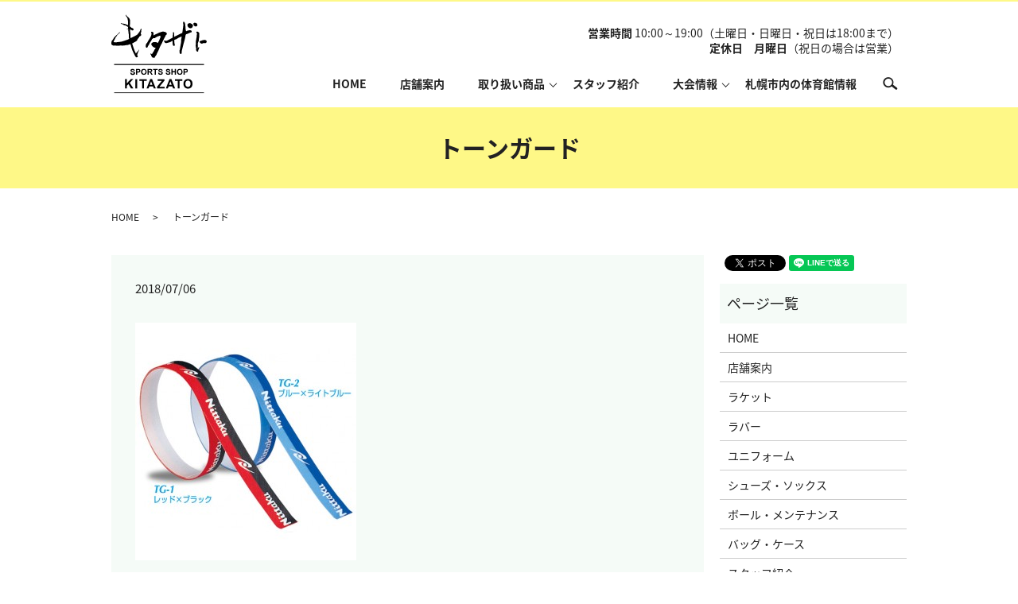

--- FILE ---
content_type: text/html; charset=UTF-8
request_url: https://www.spokita.jp/ball/attachment/%E3%83%88%E3%83%BC%E3%83%B3%E3%82%AC%E3%83%BC%E3%83%89
body_size: 5056
content:
  <!DOCTYPE HTML>
<html lang="ja">
<head prefix="og: http://ogp.me/ns# fb: http://ogp.me/ns/fb# article: http://ogp.me/ns/article#">
  <meta charset="utf-8">
  <meta http-equiv="X-UA-Compatible" content="IE=edge,chrome=1">
  <meta name="viewport" content="width=device-width, initial-scale=1">
  <title>&raquo; トーンガード</title>
  <link rel='dns-prefetch' href='//s.w.org' />
<link rel='stylesheet' id='wp-block-library-css'  href='https://www.spokita.jp/wp-includes/css/dist/block-library/style.min.css?ver=5.0.22' type='text/css' media='all' />
<link rel='stylesheet' id='biz-cal-style-css'  href='https://www.spokita.jp/wp-content/plugins/biz-calendar/biz-cal.css?ver=2.2.0' type='text/css' media='all' />
<link rel='stylesheet' id='contact-form-7-css'  href='https://www.spokita.jp/wp-content/plugins/contact-form-7/includes/css/styles.css?ver=5.0.1' type='text/css' media='all' />
<script type='text/javascript' src='https://www.spokita.jp/wp-content/themes/spokita1.jp/assets/js/vendor/jquery.min.js?ver=5.0.22'></script>
<script type='text/javascript'>
/* <![CDATA[ */
var bizcalOptions = {"holiday_title":"\u5b9a\u4f11\u65e5","mon":"on","temp_holidays":"2018-10-30\r\n2018-12-29\r\n2018-12-30\r\n2018-12-31\r\n2019-01-01\r\n2019-01-02\r\n2019-10-30\r\n2019-12-29\r\n2019-12-30\r\n2019-12-31\r\n2020-01-01\r\n2020-01-02\r\n2020-05-04\r\n2020-08-10\r\n2020-09-17\r\n2020-11-23\r\n2020-12-29\r\n2020-12-30\r\n2020-12-31\r\n2021-01-01\r\n2021-01-02\r\n2021-01-11\r\n2020-04-21\r\n2020-04-22\r\n2020-04-23\r\n2020-04-24\r\n2020-04-25\r\n2020-04-26\r\n2020-04-27\r\n2020-04-28\r\n2020-04-29\r\n2020-04-30\r\n2020-05-01\r\n2020-05-02\r\n2020-05-03\r\n2020-05-04\r\n2020-05-05\r\n2020-05-06\r\n2020-05-08\r\n2020-05-09\r\n2020-05-10\r\n2020-05-11\r\n2020-05-12\r\n2020-05-13\r\n2020-05-14\r\n2020-05-15\r\n2021-04-05\r\n2021-04-12\r\n2021-04-19\r\n2021-04-26\r\n2021-05-10\r\n2021-05-17\r\n2021-05-24\r\n2021-05-31\r\n2021-06-07\r\n2021-06-14\r\n2021-06-21\r\n2021-06-28\r\n2021-07-05\r\n2021-07-12\r\n2021-07-19\r\n2021-07-26\r\n2021-08-02\r\n2021-08-16\r\n2021-08-23\r\n2021-08-30\r\n2021-09-06\r\n2021-09-13\r\n2021-09-15\r\n2021-09-27\r\n2021-10-04\r\n2021-10-11\r\n2021-10-18\r\n2021-10-25\r\n2021-11-01\r\n2021-11-08\r\n2021-11-15\r\n2021-11-22\r\n2021-11-29\r\n2021-12-06\r\n2021-12-13\r\n2021-12-20\r\n2021-12-27\r\n2021-12-29\r\n2021-12-30\r\n2021-12-31\r\n2022-01-01\r\n2022-01-02\r\n2022-01-17\r\n2022-01-24\r\n2022-01-31\r\n2022-02-07\r\n2022-02-14\r\n2022-02-21\r\n2022-02-28\r\n2022-03-07\r\n2022-03-14\r\n2022-03-28\r\n2022-09-15\r\n2022-12-29\r\n2022-12-30\r\n2022-12-31\r\n2023-01-01\r\n2023-01-02\r\n2023-09-20\r\n2023-12-29\r\n2023-12-30\r\n2023-12-31\r\n2024-01-02\r\n2024-09-19\r\n2024-12-29\r\n2024-12-30\r\n2024-12-31\r\n2025-01-01\r\n2025-01-02\r\n2025-09-03\r\n2025-12-30\r\n2025-12-31\r\n2026-01-01\r\n2026-01-02","temp_weekdays":"2018-04-30\r\n2018-07-16\r\n2018-09-17\r\n2018-09-24\r\n2018-10-08\r\n2018-12-24\r\n2019-01-14\r\n2019-02-11\r\n2019-10-14\r\n2019-10-22\r\n2019-12-23\r\n2020-01-13\r\n2020-02-24\r\n2019-04-29\r\n2019-05-06\r\n2019-07-15\r\n2019-08-12\r\n2019-09-16\r\n2019-09-23\r\n2020-08-10\r\n2020-11-23\r\n2021-01-11\r\n2022-01-03\r\n2022-07-18\r\n2022-10-10\r\n2023-01-09\r\n2023-07-17\r\n2023-09-18\r\n2023-10-09\r\n2024-01-08\r\n2024-02-12\r\n2024-07-15\r\n2024-08-12\r\n2024-09-16\r\n2024-10-14\r\n2024-11-04\r\n2025-01-13\r\n2025-02-24\r\n2025-05-05\r\n2025-05-05\r\n2025-07-21\r\n2025-08-11\r\n2025-09-15\r\n2025-10-13\r\n2025-11-03\r\n2025-11-24\r\n2026-01-12\r\n2026-02-23","eventday_title":"\u30109\/4\uff5e7\u30112026 \u30b9\u30dd\u30ad\u30bf\u30bb\u30fc\u30eb<br>\u30101\/3\uff5e4\u3011\u521d\u58f2\u308a","eventday_url":"","eventdays":"2018-10-31\r\n2018-11-01\r\n2018-11-02\r\n2018-11-03\r\n2018-11-04\r\n2019-01-03\r\n2019-01-04\r\n2019-10-31\r\n2019-11-01\r\n2019-11-02\r\n2019-11-03\r\n2019-11-04\r\n2020-01-03\r\n2020-01-04\r\n2020-01-05\r\n2019-01-05\r\n2019-01-06\r\n2020-09-15\r\n2020-09-16\r\n2020-09-17\r\n2020-09-18\r\n2020-09-19\r\n2020-09-20\r\n2020-09-21\r\n2020-09-22\r\n2020-09-23\r\n2020-09-24\r\n2020-09-25\r\n2020-09-26\r\n2020-09-27\r\n2020-09-29\r\n2020-09-30\r\n2021-01-03\r\n2021-01-04\r\n2021-01-05\r\n2021-01-06\r\n2021-09-16\r\n2021-09-17\r\n2021-09-18\r\n2021-09-19\r\n2021-09-20\r\n2021-09-21\r\n2021-09-22\r\n2021-09-23\r\n2021-09-24\r\n2021-09-25\r\n2021-09-26\r\n2022-01-03\r\n2022-01-04\r\n2022-01-05\r\n2022-01-06\r\n2022-01-07\r\n2022-01-08\r\n2022-01-09\r\n2022-01-10\r\n2022-09-16\r\n2022-09-17\r\n2022-09-18\r\n2022-09-19\r\n2022-09-20\r\n2022-09-21\r\n2022-09-22\r\n2022-09-23\r\n2022-09-24\r\n2022-09-25\r\n2023-01-03\r\n2023-01-04\r\n2023-01-05\r\n2023-09-21\r\n2023-09-22\r\n2023-09-23\r\n2023-09-24\r\n2024-01-03\r\n2024-01-04\r\n2024-01-05\r\n2024-09-20\r\n2024-09-21\r\n2024-09-22\r\n2024-09-23\r\n2025-01-03\r\n2025-01-04\r\n2025-01-05\r\n2025-09-04\r\n2025-09-05\r\n2025-09-06\r\n2025-09-07\r\n2026-01-03\r\n2026-01-04","month_limit":"\u5236\u9650\u306a\u3057","nextmonthlimit":"12","prevmonthlimit":"12","plugindir":"https:\/\/www.spokita.jp\/wp-content\/plugins\/biz-calendar\/","national_holiday":""};
/* ]]> */
</script>
<script type='text/javascript' src='https://www.spokita.jp/wp-content/plugins/biz-calendar/calendar.js?ver=2.2.0'></script>
<link rel='shortlink' href='https://www.spokita.jp/?p=1426' />
  <link href="https://fonts.googleapis.com/earlyaccess/notosansjapanese.css" rel="stylesheet" />
  <link href="https://www.spokita.jp/wp-content/themes/spokita1.jp/assets/css/main.css?1768719562" rel="stylesheet" >
  <script src="https://www.spokita.jp/wp-content/themes/spokita1.jp/assets/js/vendor/respond.min.js"></script>
  <script type="application/ld+json">
  {
    "@context": "http://schema.org",
    "@type": "BreadcrumbList",
    "itemListElement":
    [
      {
        "@type": "ListItem",
        "position": 1,
        "item":
        {
          "@id": "https://www.spokita.jp/",
          "name": "スポーツショップキタザト"
        }
      },
      {
        "@type": "ListItem",
        "position": 2,
        "item":
        {
          "@id": "https://www.spokita.jp/ball/attachment/%E3%83%88%E3%83%BC%E3%83%B3%E3%82%AC%E3%83%BC%E3%83%89/",
          "name": "トーンガード"
        }
      }
    ]
  }
  </script>


  <script type="application/ld+json">
  {
    "@context": "http://schema.org/",
    "@type": "Store",
    "name": "スポーツショップキタザト",
    "address": "〒060-0051　北海道札幌市中央区南1条東7丁目15-16",
    "telephone": "​​011-210-1123",
    "faxNumber": "011-210-1124",
    "url": "https://www.spokita.jp",
    "email": "info@spokita.jp",
    "image": "https://www.spokita.jp/wp-content/uploads/logo_ogp.jpg",
    "logo": "https://www.spokita.jp/wp-content/uploads/logo_org.png"
  }
  </script>
</head>
<body class="scrollTop">

  <div id="fb-root"></div>
  <script>(function(d, s, id) {
    var js, fjs = d.getElementsByTagName(s)[0];
    if (d.getElementById(id)) return;
    js = d.createElement(s); js.id = id;
    js.src = 'https://connect.facebook.net/ja_JP/sdk.js#xfbml=1&version=v2.12';
    fjs.parentNode.insertBefore(js, fjs);
  }(document, 'script', 'facebook-jssdk'));</script>

  <header>
    <div class="primary_header">
      <div class="container">
        <div class="hdr_info_wrap">
          <div class="hdr_info text-right"><p>
            <strong>営業時間</strong> 10:00～19:00（土曜日・日曜日・祝日は18:00まで）<br>
        <strong>定休日　月曜日</strong>（祝日の場合は営業）
          </p></div>
        </div>
                <div class="title">
                      <a href="https://www.spokita.jp/">
              <object type="image/svg+xml" data="/wp-content/uploads/logo.svg" alt="スポーツショップキタザト"></object>
            </a>
                  </div>
        <nav class="global_nav"><ul><li><a href="https://www.spokita.jp/">HOME</a></li>
<li><a href="https://www.spokita.jp/shop">店舗案内</a></li>
<li class="has_under"><a href="#">取り扱い商品</a>
<ul class="sub-menu">
	<li><a href="https://www.spokita.jp/racket">ラケット</a></li>
	<li><a href="https://www.spokita.jp/rubber">ラバー</a></li>
	<li><a href="https://www.spokita.jp/uniform">ユニフォーム</a></li>
	<li><a href="https://www.spokita.jp/shoes">シューズ・ソックス</a></li>
	<li><a href="https://www.spokita.jp/ball">ボール・メンテナンス</a></li>
	<li><a href="https://www.spokita.jp/bag">バッグ・ケース</a></li>
</ul>
</li>
<li><a href="https://www.spokita.jp/staff">スタッフ紹介</a></li>
<li class="has_under"><a href="#">大会情報</a>
<ul class="sub-menu">
	<li><a href="https://www.spokita.jp/tournament">札幌市近郊</a></li>
	<li><a href="https://www.spokita.jp/tournament2">全道大会</a></li>
	<li><a href="https://www.spokita.jp/tournament3">全国大会</a></li>
</ul>
</li>
<li><a href="https://www.spokita.jp/link">札幌市内の体育館情報</a></li>

              <li class="gnav_search">
                <a href="#">search</a>
  <div class="epress_search">
    <form method="get" action="https://www.spokita.jp/">
      <input type="text" placeholder="" class="text" name="s" autocomplete="off" value="">
      <input type="submit" value="Search" class="submit">
    </form>
  </div>
  </li>
            </ul>
            <div class="menu_icon">
              <a href="#menu"><span>メニュー開閉</span></a>
            </div></nav>      </div>
    </div>
  </header>

  <main>
              <h1 class="wow" style="">
      トーンガード            </h1>

    
    <div class="bread_wrap">
      <div class="container gutters">
        <div class="row bread">
              <ul class="col span_12">
              <li><a href="https://www.spokita.jp">HOME</a></li>
                      <li>トーンガード</li>
                  </ul>
          </div>
      </div>
    </div>
    <section>
      <div class="container gutters">
        <div class="row">
                    <div class="col span_9 column_main">
                  <article class="row article_detail">
      <div class="article_date">
        <p>2018/07/06</p>
      </div>
      <div class="row">
        <div class="col span_12">
          <p class="attachment"><a href='/wp-content/uploads/トーンガード.jpg'><img width="278" height="299" src="/wp-content/uploads/トーンガード.jpg" class="attachment-medium size-medium" alt="" /></a></p>
        </div>
      </div>

          </article>

    <div class='epress_pager'>
      <div class="epress_pager_prev">
        <a href="https://www.spokita.jp/ball" rel="prev">ボール・メンテナンス</a>      </div>
      <div class="epress_pager_next">
              </div>
    </div>
                </div>
          <div class="col span_3 column_sub">
            <div>
<style>
.share_button {
  letter-spacing: -.40em;
  padding-top: 30px;
  margin-bottom: 7%;
}
.share_button > * {
  letter-spacing: normal;
  vertical-align: bottom;
  margin:0 2px;
}
.column_sub .share_button {
  margin-top: 0;
  padding-top: 0;
}
</style>
  <div class="container share_button">
    <!-- Facebook -->
    <div class="fb-share-button" data-href="https://www.spokita.jp/ball/attachment/%E3%83%88%E3%83%BC%E3%83%B3%E3%82%AC%E3%83%BC%E3%83%89" data-layout="button" data-size="small" data-mobile-iframe="false"><a class="fb-xfbml-parse-ignore" target="_blank" href="https://www.facebook.com/sharer/sharer.php?u=http%3A%2F%2Fwww.%2F&amp;src=sdkpreparse">シェア</a></div>
    <!-- Twitter -->
    <a href="https://twitter.com/share" class="twitter-share-button" data-lang="ja">ツイート</a>
    <script>!function(d,s,id){var js,fjs=d.getElementsByTagName(s)[0],p=/^http:/.test(d.location)?'http':'https';if(!d.getElementById(id)){js=d.createElement(s);js.id=id;js.src=p+'://platform.twitter.com/widgets.js';fjs.parentNode.insertBefore(js,fjs);}}(document,'script','twitter-wjs');</script>
    <!-- LINE -->
    <div class="line-it-button" data-lang="ja" data-type="share-a" data-url="https://www.spokita.jp/ball/attachment/%E3%83%88%E3%83%BC%E3%83%B3%E3%82%AC%E3%83%BC%E3%83%89" style="display: none;"></div>
    <script src="https://d.line-scdn.net/r/web/social-plugin/js/thirdparty/loader.min.js" async="async" defer="defer"></script>
  </div>
</div>
<div class="sidebar">
  <div class="widget_wrap"><p class="widget_header">ページ一覧</p>		<ul>
			<li class="page_item page-item-9"><a href="https://www.spokita.jp/">HOME</a></li>
<li class="page_item page-item-60"><a href="https://www.spokita.jp/shop">店舗案内</a></li>
<li class="page_item page-item-49"><a href="https://www.spokita.jp/racket">ラケット</a></li>
<li class="page_item page-item-56"><a href="https://www.spokita.jp/rubber">ラバー</a></li>
<li class="page_item page-item-70"><a href="https://www.spokita.jp/uniform">ユニフォーム</a></li>
<li class="page_item page-item-45"><a href="https://www.spokita.jp/shoes">シューズ・ソックス</a></li>
<li class="page_item page-item-58 current_page_ancestor current_page_parent"><a href="https://www.spokita.jp/ball">ボール・メンテナンス</a></li>
<li class="page_item page-item-47"><a href="https://www.spokita.jp/bag">バッグ・ケース</a></li>
<li class="page_item page-item-62"><a href="https://www.spokita.jp/staff">スタッフ紹介</a></li>
<li class="page_item page-item-64"><a href="https://www.spokita.jp/tournament">【札幌市近郊】卓球大会情報</a></li>
<li class="page_item page-item-150"><a href="https://www.spokita.jp/tournament2">【全道大会】卓球大会情報</a></li>
<li class="page_item page-item-66"><a href="https://www.spokita.jp/tournament3">【全国大会】卓球大会情報</a></li>
<li class="page_item page-item-52"><a href="https://www.spokita.jp/link">札幌市内の体育館情報</a></li>
<li class="page_item page-item-7"><a href="https://www.spokita.jp/contact">お問い合わせ</a></li>
<li class="page_item page-item-10"><a href="https://www.spokita.jp/policy">プライバシーポリシー</a></li>
<li class="page_item page-item-11"><a href="https://www.spokita.jp/sitemap">サイトマップ</a></li>
		</ul>
		</div><div class="widget_wrap"><p class="widget_header">カテゴリー</p>		<ul>
	<li class="cat-item cat-item-2"><a href="https://www.spokita.jp/category/news" >お知らせ</a>
</li>
		</ul>
</div>		<div class="widget_wrap">		<p class="widget_header">最近の投稿</p>		<ul>
											<li>
					<a href="https://www.spokita.jp/news/2543">大会予定変更のお知らせ</a>
									</li>
											<li>
					<a href="https://www.spokita.jp/news/2537">２０２３（令和５年度）大会予定表・スポキタ営業カレンダー</a>
									</li>
											<li>
					<a href="https://www.spokita.jp/news/2527">令和４年 営業終了の御礼</a>
									</li>
											<li>
					<a href="https://www.spokita.jp/news/2523">第１回きたひろオープン卓球大会（団体戦）の開催について</a>
									</li>
											<li>
					<a href="https://www.spokita.jp/news/2520">臨時休業のお知らせ</a>
									</li>
					</ul>
		</div><div class="widget_wrap"><p class="widget_header">カレンダー</p><div id='biz_calendar'></div></div>1</div>
          </div>
                  </div>
      </div>
    </section>

  </main>
<footer>    <div class="footer_nav_wrap">
      <div class="container">
        <div class="row">
        <nav class="col span_12 pc-only"><ul><li><a href="https://www.spokita.jp/">HOME</a></li>
<li><a href="https://www.spokita.jp/shop">店舗案内</a></li>
<li><a href="https://www.spokita.jp/racket">ラケット</a></li>
<li><a href="https://www.spokita.jp/rubber">ラバー</a></li>
<li><a href="https://www.spokita.jp/uniform">ユニフォーム</a></li>
<li><a href="https://www.spokita.jp/shoes">シューズ・ソックス</a></li>
<li><a href="https://www.spokita.jp/ball">ボール・メンテナンス</a></li>
<li><a href="https://www.spokita.jp/bag">バッグ・ケース</a></li>
<li><a href="https://www.spokita.jp/staff">スタッフ紹介</a></li>
<li><a href="https://www.spokita.jp/tournament">道内</a></li>
<li><a href="https://www.spokita.jp/tournament3">道外</a></li>
<li><a href="https://www.spokita.jp/link">札幌市内の体育館情報</a></li>
</ul></nav>        </div>
      </div>
    </div>
    <div class="footer_copyright_wrap">
      <div class="container">
        <div class="row">
          <div class="col span_12">
            <p>Copyright &copy; スポーツショップキタザト All Rights Reserved.<br>
              【掲載の記事・写真・イラストなどの無断複写・転載を禁じます】</p>
          </div>
        </div>
      </div>
    </div>
    <p class="pagetop"><a href="#top"></a></p>
  </footer>

  <script src="https://www.spokita.jp/wp-content/themes/spokita1.jp/assets/js/vendor/bundle.js"></script>
  <script src="https://www.spokita.jp/wp-content/themes/spokita1.jp/assets/js/main.js?"></script>

  <script type='text/javascript'>
/* <![CDATA[ */
var wpcf7 = {"apiSettings":{"root":"https:\/\/www.spokita.jp\/wp-json\/contact-form-7\/v1","namespace":"contact-form-7\/v1"},"recaptcha":{"messages":{"empty":"\u3042\u306a\u305f\u304c\u30ed\u30dc\u30c3\u30c8\u3067\u306f\u306a\u3044\u3053\u3068\u3092\u8a3c\u660e\u3057\u3066\u304f\u3060\u3055\u3044\u3002"}},"cached":"1"};
/* ]]> */
</script>
<script type='text/javascript' src='https://www.spokita.jp/wp-content/plugins/contact-form-7/includes/js/scripts.js?ver=5.0.1'></script>
</body>
</html>


--- FILE ---
content_type: image/svg+xml
request_url: https://www.spokita.jp/wp-content/uploads/logo.svg
body_size: 12567
content:
<?xml version="1.0" encoding="utf-8"?>
<!-- Generator: Adobe Illustrator 18.1.1, SVG Export Plug-In . SVG Version: 6.00 Build 0)  -->
<svg version="1.1" id="レイヤー_1" xmlns="http://www.w3.org/2000/svg" xmlns:xlink="http://www.w3.org/1999/xlink" x="0px"
	 y="0px" viewBox="0 0 118.2 97.3" enable-background="new 0 0 118.2 97.3" xml:space="preserve">
<text transform="matrix(1 0 0 1 313.446 416.895)" font-family="'KozGoPr6N-Regular-90ms-RKSJ-H'" font-size="12">Sports</text>
<g>
	<path fill-rule="evenodd" clip-rule="evenodd" d="M37.1,17c0.1,0.5,0.4,0.9,0.3,1.4c-0.1,0.3-0.5,1.2-0.5,1.6c0,0.2,0.3,1,0.3,1
		c-0.1,0.5-0.7,0.9-0.8,1.5c-0.2,1,1.1,1.9,0.5,2.8c-0.2,0.7-1.7,1.7-2.4,1.8c0,0.3,0,0.5,0,0.8c-0.4,0.3-1.9,2.1-2.1,2.5
		c-0.2,0.5-0.2,0.9-0.5,1.3c-0.1,0.2-1.8,1.5-2,1.7c-0.6,0.4-1.3,0.5-1.9,0.9c-0.3,0.2-0.6,0.5-0.9,0.7c-0.5,0.2-1.1,0.3-1.4,0.7
		c0.6,0.8,0.8,2.4,1.2,3.5c1.1,2.9,2,6.1,3.5,8.6c0,0,0.1,0,0.1,0c0,0,0-0.1,0-0.1c1.1-0.9,2-2.4,3-3.4c0.3-0.4,0.4-0.9,1-1
		c0,0.1,0,0.1,0,0.2c0.1,0.1,0.1,0.2,0.1,0.4c-0.2,0.1-0.5,0.3-0.7,0.4c-0.2,0.3-0.1,0.8-0.3,1.2c-0.1,0.1-0.3,0.3-0.4,0.4
		c0,0.2,0,0.5,0,0.7c0,0-0.5,0.4-0.5,0.4c0,0.2,0,0.5,0,0.7c-0.1,0.4-0.4,0.5-0.4,1c0.1,0.5-0.4,0.9-0.2,1.3
		c0.6,0.8,1.3,2.6-0.5,2.7c-1.6,0.5-2.5-2.2-3-3.3c-1-1.9-2.1-4-2.9-6.2c-0.9-2.3-1.2-4.7-2.1-6.9c-1.1,0.2-2,0.8-3.1,1.1
		c-0.6,0.2-1.3,0-1.7,0.1c-0.7,0.1-1.8,0.3-2.6,0.5c-0.5,0.1-1.2,0-1.6,0.1c-1.1,0.3-2.5-0.1-3.4,0c-2.3,0.2-3.9,0.5-6.2,0
		c-0.5-0.1-1.7,0-1.9,0.2c-0.4-0.1-1.9-0.6-2.4-1c-1-0.7-0.8-2.6-0.4-3.7c0-0.4,0.1-0.8,0.1-1.2c0.1-0.1,0.3-0.1,0.4-0.2
		c0-0.1,0-0.2,0-0.3c0.2-0.2,0.5-0.4,0.7-0.6c0.6-0.7,1-1.7,1.5-2.5c1.1-1.6,2.9-3.3,4.4-4.4c1.2-0.9,1.8-2.5,3.5-2.9
		c0,0.1,0,0.1,0,0.2c-0.5,0.4-0.7,1.2-1.2,1.5c-0.3,0.1-0.5,0.1-0.8,0.2c0,0.1-0.1,0.3-0.1,0.4c-0.5,0.4-0.9,0.9-1.4,1.3
		c-0.3,0.4-0.4,0.8-0.7,1.2c-0.5,0.7-1.2,1.4-1.6,2.1c-0.3,0.7-0.4,1.2-0.8,1.8c-0.2,0.4-1.7,3.2-1.5,3.5c0.4,0.5,3.3,0.4,4.1,0.3
		c1.3-0.3,4.1-0.3,5.9-0.8c2-0.5,4-1.2,5.8-1.9c0.9-0.3,3.4-0.9,3.5-1.8c-0.8-1.2-0.1-3.4-0.5-5.2c-0.4-2-0.7-4.4-0.7-6.7
		c-0.1,0-0.1,0-0.2,0c-0.3,0.1-1.4,0.3-2.1,0.4c0,0,0-0.1,0-0.1c0,0,0.1,0,0.1,0c1.4-1.1,2.2,0.2,2.1-2.7c-1-0.6-2-1.4-3.2-2
		c-0.6-0.3-1.2-0.2-1.9-0.4c-0.6-0.2-1.1-0.7-1.6-0.9c-1-0.4-2-0.5-2.6-1.4c0.4,0,0.8,0,1.2,0c1.1,0.7,3,0.4,4.3,0.9
		c1.2,0.4,2.5,1.1,3.7,1.5c0-0.3,0-0.7,0-1c-0.3-0.9,0.2-3-0.1-4.1c-0.3-1.2-0.3-2.8-0.8-3.9c-0.3-0.7-1-1.2-1.4-1.9
		c-0.2-0.3-0.8-1.7-0.7-1.9C17.8,0,17.8,0,18,0c0.1,0.1,0,0,0.2,0.1c0.5,1.7,3.1,2.9,4.1,4.4c1.6,2.3,0.6,6.7,0.6,9.9
		c0.8,0.4,1.3,1.3,2.1,1.7c1,0.5,1.9,0.3,2.3,1.4c0.2,0.3,0.2,0.7,0.2,1.2c-0.7,0.6-1.4,1.1-2.4,0.4c-0.1-0.2-0.3-0.3-0.4-0.5
		c-0.2-0.2-0.5-0.1-0.8-0.2c-0.3-0.1-0.5-0.4-0.8-0.6c0,0.1,0,0.2,0,0.3c0.4,0.6,0,2.1,0.2,2.9c0.5,2.1,0.1,5.7,0.6,8
		c0.1,0,0.1,0,0.2,0c1-1,2.7-1.3,4-2.1c1.4-0.8,3.5-1.8,4.6-2.9c0.3-0.3,0.4-0.8,0.7-1.2c0.3-0.4,0.9-0.8,1.2-1.2
		C35.3,20.7,36.2,17.3,37.1,17z"/>
	<path fill-rule="evenodd" clip-rule="evenodd" d="M75.9,32.3c-1,0.1-1.7,0.9-2.5,1.3c-0.9,0.4-5,1.7-5.9,1.5
		c-0.3-0.1-0.7-0.3-1.1-0.4c-0.5-0.7-0.9-1.4-1.1-2.4c0.1-0.1,0,0,0.1-0.2c0.3-0.1,0.5-0.2,0.9-0.3c0.3,0.3,0.8,0.5,1.3,0.6
		c0.3-0.2,0.7-0.1,1.1-0.3c0.5-0.2,1.4-0.6,2-0.9c1.7-0.9,3.4-2,5.2-2.8c0-1.5,0.2-3.2,0.5-4.5c0.2-1-0.1-1.4,0.1-2.3
		c0.2-0.1,0.3-0.1,0.6-0.1c0.2,0.3,0.4,0.3,0.5,0.6c0.3,0.5,0.3,4.4,0,5.3c0.1,0,0.1,0,0.2,0c0.9-0.8,2.3-1.1,3.4-1.7
		c2.2-1.1,4.4-2.3,6.7-3.3c0.3-2.5,0.7-4.9,1-7.4c0.5-2.2-0.2-4.7,0.2-6.6c0.2,0,0.3,0,0.5,0C90,8.8,90.6,9,90.8,9.5
		c1.4,2.8,0.6,8.2,1.8,10.9c1.1-0.5,3.8-1.7,5.6-1.1c0.4,0.1,0.8,0.4,1.3,0.6c-0.1,0.5,0,1-0.1,1.6c-1.8,0.5-3.6,1.5-5.3,2.2
		c-0.6,0.2-1.5,0.3-1.8,0.8c-0.6,0.8-0.8,4.2-1.2,5.4c-1.4,4.6-2.6,9.7-3.8,14.5c-0.3,1.1-0.1,2.4-0.3,3.7c-0.2,0.2-0.3,0.3-0.6,0.4
		c-0.5,0.3-1-0.1-1.3-0.4c-1-1-0.6-2.4-0.6-4c-0.1-0.2,0.3-0.8,0.4-1.1c0.3-1.2,0.2-2.2,0.5-3.4c0.5-2,0.6-4.1,1.1-6.2
		c0.2-1-0.2-1.8,0-2.6c0.3-1.1,0.5-2.6,0.5-4c-0.1,0-0.1,0-0.2,0c-0.8,0.7-2.1,1-3.2,1.5c-1.1,0.5-2,1.4-3.1,1.9
		c-1.1,0.5-2.7,0.4-2.7,2c0.4,0.6,0.1,1.6,0.2,2.3c0.1,0.7,0.4,1.6,0.6,2.3c0.1,0.6-0.1,0.9,0,1.4c-0.9,0-0.9,0.4-1.8,0.4
		C75.5,36.5,75.9,35.1,75.9,32.3z"/>
	<path fill-rule="evenodd" clip-rule="evenodd" d="M103,9.9c2.1-0.1,3.6,0.7,3.6,3.1c-0.5,0.6-0.5,1.4-1.7,1.4
		c-0.8,0.5-2.8-1-2.9-1.4c0.1-0.3-0.4-1.1-0.4-1.7c0-0.2,0.2-0.6,0.2-0.8c0.5-0.3,0.8-0.6,1.2-0.9C103,9.7,103,9.8,103,9.9z"/>
	<path fill-rule="evenodd" clip-rule="evenodd" d="M99.9,16.2c-0.8,0.1-1.3,0.5-2.2,0.6c-0.3-0.4-1.1-0.4-1.6-0.7
		c-0.3-0.1-0.4-0.5-0.6-0.7c-1.3-1.1-1.2-1.4-1.1-3.6c0.3-0.2,0.4-0.6,0.6-0.8c0.3-0.2,1.9-0.6,2.3-0.7c0.4-0.1,1.1,0.5,1.4,0.6
		c0.9,0.4,1.9,0.8,2.2,1.8c0.1,0.3-0.1,0.6,0,0.9c0.1,0.3,0.4,0.1,0.4,0.7c-0.2,0-0.1-0.1-0.3,0C100.8,14.5,100,15.9,99.9,16.2z"/>
	<path fill-rule="evenodd" clip-rule="evenodd" d="M106,20.8c1.1,0.1,2.4,0.6,2.8,1.7c0,0.7,0,1.4,0,2.1c0.4,1.8-0.1,3.8-0.5,5.6
		c0,0.7,0,1.3,0,2c-0.3,1.1-1.1,2.2-1.3,3.4c0.1,0.3,0.1,0.6,0.2,0.9c0.1,1.1-0.1,4.1-0.4,4.9c0.1,0,0.1,0,0.2,0
		c0.2-0.6,0.9-1.3,1.6-1.4c0.1,0.3,0.2,0.4,0.2,0.8c-0.3,0.5-0.3,1.1-0.5,1.7c-0.1,0.3-0.5,0.8-0.6,1.2c-0.3,1.1,0.2,1.9-1,2
		c-0.1,0.1,0,0.1-0.2,0.1c0,0,0-0.1,0-0.1c-1.2-0.3-1.6-1.7-1.5-3c0-0.2,0.2-0.5,0.1-0.8c-0.2-0.7-0.3-1.4-0.5-2.3
		c-0.1-0.4-0.2-2.1,0-2.8c0-0.5,0-1.1,0-1.6c0-0.8,0.1-2.3,0.2-3.1c0.3-1.8,0.6-3.4,1-5.1c0-0.4-0.1-0.7-0.1-1.1
		c0.1-0.7,0.5-1.9,0.3-2.7c-0.2-0.7-0.7-1.1-0.8-2C105.5,21.1,105.8,21,106,20.8z"/>
	<path fill-rule="evenodd" clip-rule="evenodd" d="M57.8,34.9c0.1-1.1,0.9-1.9,1.3-2.8c0.7-1.6,1.6-3.8,2.1-5.5
		c-0.5,0.2-1-0.1-1-0.8c-0.6,0.1-0.9,0.4-1.4,0.6c-0.4,0.2-0.6,0.1-1,0.2c-0.9,0.3-1.9,1-2.8,1.5c-0.3,0.2-0.5,0.6-0.8,0.7
		c-0.7,0.3-1.7,0-2.5,0.3c-0.4,0.1-0.6,0.7-0.9,0.9c-0.1,0-0.3,0.1-0.4,0.1c-0.4,0.4-0.4,1.1-0.7,1.6c-0.6,1.1-1.4,2.1-2.1,3.1
		c-0.5,0.7-0.6,1.6-1.1,2.4c-0.4,0.6-0.9,1.2-1.2,1.8c-0.3,0.6-0.3,1.4-1,1.7c-0.8,0.5-1.3-0.5-1.6-0.8c-0.1-1.4,0-3.2,0.5-4
		c1.2-0.9,1.6-2.2,2.4-3.5c1.3-2,2.6-4,3.6-6.4c0.5-1.2,0.9-3.1,0-4.1c0.1-0.3,0.2-0.6,0.3-0.9c3-0.2,2.9,1.8,2.8,4.6
		c0,0,0.1,0,0.1,0c1-1,2.6-1.4,4-2.1c1.8-0.9,3.8-1.9,5.8-2.4c2.7-0.6,5.9,0,6.5,2.1c0.4,1.3-0.8,1.6-1.2,2
		c-0.4,0.4-0.5,1.1-0.7,1.6c-0.5,1-1.2,2.1-1.7,3.1c-1,1.9-1.7,3.8-2.7,5.7c-0.5,1-1.4,2.2-1.8,3.3c-1.2,3.1-2.4,5.9-3.9,8.6
		c-0.5,0.9-0.7,1.9-1.3,2.8c-0.4,0.6-1,1.1-1.3,1.6c-0.4,0.6-0.2,1.2-0.9,1.4c-0.2,0.2-0.4,0.2-0.7,0.2c-0.2-0.3-0.4-0.6-0.8-0.7
		c-0.2,0.2-0.2,0.2-0.6,0.3c-0.3-0.3-0.8-0.5-1-0.9c0-0.2,0-0.4,0-0.6c-0.2-0.3-0.7-0.4-0.8-0.8c0-0.3,0-0.5,0-0.8
		c-0.3-0.7-0.8-0.3-0.8-1.6c0.2-0.2,0.4-0.4,0.5-0.6c0,0,0.1,0,0.1,0c0,0,0,0.1,0,0.1c0.4,0.2,0.7,0.6,1,0.9c0.2-0.1,0.1,0,0.2-0.1
		c0.4-0.4,0.6-1,0.9-1.5c0.5-0.8,1.2-1.7,1.7-2.6c0.2-0.4,0.2-0.9,0.5-1.3c0.5-0.8,1.2-1.3,1.4-2.4c-0.1,0-0.1,0-0.2,0
		c-0.4-0.2-0.9-0.1-1.4-0.3c-1.6-0.8-3.3-2.1-3.7-4.1c0.1-0.4,0.1-0.8,0.2-1.2c0.8-0.4,1.6-1.2,2.3-1.4c0.3-0.1,0.8,0.1,1,0.1
		c0.4,0,1.6-0.3,2-0.2C56,34,57,34.7,57.8,34.9z"/>
	<path fill-rule="evenodd" clip-rule="evenodd" d="M114.7,31.2c0.7,0,1.6-0.1,2,0.2c1.1,0.3,1.5,1.3,1.4,2.6
		c-0.5,0.3-0.8,0.9-1.4,1.1c-1.3,0.4-2-0.3-3,0.1c-0.5,0.2-1.1,0.8-2.1,0.5c-1.1-0.3-1.5-1-2.2-1.7c0-0.4-0.2-0.7,0-1
		c0.3-0.5,3.4-1.4,4.1-1.6C114,31.3,114.4,31.4,114.7,31.2z"/>
</g>
<g>
	<path d="M23.4,71.9l1.4-0.1c0.1,0.5,0.3,0.8,0.5,1c0.3,0.2,0.6,0.3,1,0.3c0.5,0,0.8-0.1,1.1-0.3c0.2-0.2,0.4-0.4,0.4-0.7
		c0-0.2,0-0.3-0.1-0.4c-0.1-0.1-0.3-0.2-0.5-0.3c-0.2-0.1-0.6-0.2-1.2-0.3c-0.8-0.2-1.3-0.4-1.6-0.7c-0.4-0.4-0.7-0.9-0.7-1.4
		c0-0.4,0.1-0.7,0.3-1s0.5-0.6,0.9-0.7s0.9-0.2,1.4-0.2c0.9,0,1.6,0.2,2,0.6c0.5,0.4,0.7,0.9,0.7,1.6l-1.4,0.1
		c-0.1-0.4-0.2-0.6-0.4-0.8s-0.5-0.2-0.9-0.2c-0.4,0-0.7,0.1-1,0.3c-0.2,0.1-0.2,0.3-0.2,0.4c0,0.2,0.1,0.3,0.2,0.4
		c0.2,0.2,0.6,0.3,1.3,0.5s1.2,0.3,1.6,0.5c0.3,0.2,0.6,0.4,0.8,0.7s0.3,0.7,0.3,1.1c0,0.4-0.1,0.8-0.3,1.2c-0.2,0.4-0.6,0.6-1,0.8
		c-0.4,0.2-0.9,0.3-1.6,0.3c-0.9,0-1.6-0.2-2.1-0.6C23.8,73.3,23.5,72.7,23.4,71.9z"/>
	<path d="M30.5,74.3v-7.2h2.3c0.9,0,1.5,0,1.7,0.1c0.4,0.1,0.8,0.3,1,0.7c0.3,0.4,0.4,0.8,0.4,1.4c0,0.4-0.1,0.8-0.2,1.1
		c-0.2,0.3-0.4,0.5-0.6,0.7c-0.2,0.2-0.5,0.3-0.7,0.3c-0.3,0.1-0.8,0.1-1.5,0.1h-0.9v2.7H30.5z M31.9,68.3v2h0.8c0.6,0,1,0,1.1-0.1
		c0.2-0.1,0.3-0.2,0.5-0.4c0.1-0.2,0.2-0.3,0.2-0.6c0-0.3-0.1-0.5-0.2-0.6c-0.2-0.2-0.3-0.3-0.6-0.3c-0.2,0-0.5,0-1,0H31.9z"/>
	<path d="M36.8,70.7c0-0.7,0.1-1.3,0.3-1.8c0.2-0.4,0.4-0.7,0.7-1c0.3-0.3,0.6-0.5,0.9-0.6c0.4-0.2,1-0.3,1.5-0.3
		c1.1,0,1.9,0.3,2.5,1c0.6,0.7,1,1.6,1,2.7c0,1.2-0.3,2.1-0.9,2.7c-0.6,0.7-1.5,1-2.5,1c-1.1,0-1.9-0.3-2.5-1S36.8,71.9,36.8,70.7z
		 M38.3,70.7c0,0.8,0.2,1.4,0.6,1.8c0.4,0.4,0.8,0.6,1.4,0.6s1-0.2,1.4-0.6c0.4-0.4,0.6-1,0.6-1.9c0-0.8-0.2-1.4-0.5-1.8
		c-0.4-0.4-0.8-0.6-1.4-0.6s-1.1,0.2-1.4,0.6C38.5,69.2,38.3,69.9,38.3,70.7z"/>
	<path d="M44.9,74.3v-7.2h3c0.8,0,1.3,0.1,1.7,0.2c0.3,0.1,0.6,0.4,0.8,0.7c0.2,0.3,0.3,0.7,0.3,1.1c0,0.5-0.2,1-0.5,1.3
		c-0.3,0.4-0.8,0.6-1.4,0.7c0.3,0.2,0.6,0.4,0.8,0.6c0.2,0.2,0.5,0.6,0.8,1.2l0.9,1.4h-1.7l-1-1.6c-0.4-0.6-0.6-0.9-0.8-1.1
		c-0.1-0.1-0.3-0.2-0.4-0.3s-0.4-0.1-0.7-0.1h-0.3v3H44.9z M46.3,70.1h1.1c0.7,0,1.1,0,1.3-0.1s0.3-0.2,0.4-0.3
		c0.1-0.1,0.1-0.3,0.1-0.5c0-0.2-0.1-0.4-0.2-0.6c-0.1-0.1-0.3-0.2-0.5-0.3c-0.1,0-0.5,0-1.1,0h-1.1V70.1z"/>
	<path d="M53.7,74.3v-5.9h-2.1v-1.2h5.7v1.2h-2.1v5.9H53.7z"/>
	<path d="M57.9,71.9l1.4-0.1c0.1,0.5,0.3,0.8,0.5,1c0.3,0.2,0.6,0.3,1,0.3c0.5,0,0.8-0.1,1.1-0.3c0.2-0.2,0.4-0.4,0.4-0.7
		c0-0.2,0-0.3-0.1-0.4c-0.1-0.1-0.3-0.2-0.5-0.3c-0.2-0.1-0.6-0.2-1.2-0.3c-0.8-0.2-1.3-0.4-1.6-0.7c-0.4-0.4-0.7-0.9-0.7-1.4
		c0-0.4,0.1-0.7,0.3-1c0.2-0.3,0.5-0.6,0.9-0.7c0.4-0.2,0.9-0.2,1.4-0.2c0.9,0,1.6,0.2,2,0.6c0.5,0.4,0.7,0.9,0.7,1.6L62,69.2
		c-0.1-0.4-0.2-0.6-0.4-0.8c-0.2-0.2-0.5-0.2-0.9-0.2c-0.4,0-0.7,0.1-1,0.3c-0.2,0.1-0.2,0.3-0.2,0.4c0,0.2,0.1,0.3,0.2,0.4
		c0.2,0.2,0.6,0.3,1.3,0.5s1.2,0.3,1.6,0.5c0.3,0.2,0.6,0.4,0.8,0.7c0.2,0.3,0.3,0.7,0.3,1.1c0,0.4-0.1,0.8-0.3,1.2
		c-0.2,0.4-0.5,0.6-1,0.8c-0.4,0.2-0.9,0.3-1.6,0.3c-0.9,0-1.6-0.2-2.1-0.6C58.2,73.3,58,72.7,57.9,71.9z"/>
	<path d="M67.3,71.9l1.4-0.1c0.1,0.5,0.3,0.8,0.5,1c0.3,0.2,0.6,0.3,1,0.3c0.5,0,0.8-0.1,1.1-0.3c0.2-0.2,0.4-0.4,0.4-0.7
		c0-0.2,0-0.3-0.1-0.4c-0.1-0.1-0.3-0.2-0.5-0.3c-0.2-0.1-0.6-0.2-1.2-0.3c-0.8-0.2-1.3-0.4-1.6-0.7c-0.4-0.4-0.7-0.9-0.7-1.4
		c0-0.4,0.1-0.7,0.3-1c0.2-0.3,0.5-0.6,0.9-0.7c0.4-0.2,0.9-0.2,1.4-0.2c0.9,0,1.6,0.2,2,0.6c0.5,0.4,0.7,0.9,0.7,1.6l-1.4,0.1
		c-0.1-0.4-0.2-0.6-0.4-0.8c-0.2-0.2-0.5-0.2-0.9-0.2c-0.4,0-0.7,0.1-1,0.3C69,68.6,69,68.7,69,68.9c0,0.2,0.1,0.3,0.2,0.4
		c0.2,0.2,0.6,0.3,1.3,0.5s1.2,0.3,1.6,0.5c0.3,0.2,0.6,0.4,0.8,0.7c0.2,0.3,0.3,0.7,0.3,1.1c0,0.4-0.1,0.8-0.3,1.2
		c-0.2,0.4-0.5,0.6-1,0.8c-0.4,0.2-0.9,0.3-1.6,0.3c-0.9,0-1.6-0.2-2.1-0.6C67.7,73.3,67.4,72.7,67.3,71.9z"/>
	<path d="M74.4,74.3v-7.2h1.4v2.8h2.8v-2.8h1.4v7.2h-1.4v-3.1h-2.8v3.1H74.4z"/>
	<path d="M81.3,70.7c0-0.7,0.1-1.3,0.3-1.8c0.2-0.4,0.4-0.7,0.7-1c0.3-0.3,0.6-0.5,0.9-0.6c0.4-0.2,1-0.3,1.5-0.3
		c1.1,0,1.9,0.3,2.5,1c0.6,0.7,1,1.6,1,2.7c0,1.2-0.3,2.1-0.9,2.7c-0.6,0.7-1.5,1-2.5,1c-1.1,0-1.9-0.3-2.5-1S81.3,71.9,81.3,70.7z
		 M82.8,70.7c0,0.8,0.2,1.4,0.6,1.8c0.4,0.4,0.8,0.6,1.4,0.6s1-0.2,1.4-0.6c0.4-0.4,0.6-1,0.6-1.9c0-0.8-0.2-1.4-0.5-1.8
		c-0.4-0.4-0.8-0.6-1.4-0.6s-1.1,0.2-1.4,0.6C82.9,69.2,82.8,69.9,82.8,70.7z"/>
	<path d="M89.3,74.3v-7.2h2.3c0.9,0,1.5,0,1.7,0.1c0.4,0.1,0.8,0.3,1,0.7c0.3,0.4,0.4,0.8,0.4,1.4c0,0.4-0.1,0.8-0.2,1.1
		c-0.2,0.3-0.4,0.5-0.6,0.7c-0.2,0.2-0.5,0.3-0.7,0.3c-0.3,0.1-0.8,0.1-1.5,0.1h-0.9v2.7H89.3z M90.8,68.3v2h0.8c0.6,0,1,0,1.1-0.1
		c0.2-0.1,0.3-0.2,0.5-0.4c0.1-0.2,0.2-0.3,0.2-0.6c0-0.3-0.1-0.5-0.2-0.6c-0.2-0.2-0.3-0.3-0.6-0.3c-0.2,0-0.5,0-1,0H90.8z"/>
</g>
<g>
	<path d="M17,91.3V79.8h2.3v5.1l4.7-5.1h3.1l-4.3,4.5l4.5,7h-3l-3.1-5.4l-1.9,1.9v3.5H17z"/>
	<path d="M29.7,91.3V79.8h2.3v11.5H29.7z"/>
	<path d="M38.1,91.3v-9.5h-3.4v-1.9h9.1v1.9h-3.4v9.5H38.1z"/>
	<path d="M55.1,91.3h-2.5l-1-2.6H47l-0.9,2.6h-2.5l4.5-11.5h2.4L55.1,91.3z M50.8,86.7l-1.6-4.3l-1.5,4.3H50.8z"/>
	<path d="M56.6,91.3v-2.1l6-7.4h-5.3v-1.9h8.4v1.8l-6.3,7.7h6.5v1.9H56.6z"/>
	<path d="M79,91.3h-2.5l-1-2.6h-4.6l-0.9,2.6h-2.5L72,79.8h2.4L79,91.3z M74.7,86.7l-1.6-4.3l-1.5,4.3H74.7z"/>
	<path d="M82.2,91.3v-9.5h-3.4v-1.9h9.1v1.9h-3.4v9.5H82.2z"/>
	<path d="M89.3,85.6c0-1.2,0.2-2.1,0.5-2.9c0.3-0.6,0.6-1.1,1.1-1.6s0.9-0.8,1.5-1c0.7-0.3,1.5-0.5,2.5-0.5c1.7,0,3,0.5,4.1,1.6
		s1.5,2.5,1.5,4.4c0,1.8-0.5,3.3-1.5,4.3s-2.3,1.6-4,1.6c-1.7,0-3.1-0.5-4.1-1.6S89.3,87.4,89.3,85.6z M91.7,85.5
		c0,1.3,0.3,2.3,0.9,2.9s1.4,1,2.3,1s1.7-0.3,2.3-1s0.9-1.7,0.9-3c0-1.3-0.3-2.3-0.9-2.9s-1.3-1-2.3-1s-1.7,0.3-2.3,1
		S91.7,84.2,91.7,85.5z"/>
</g>
<rect x="3.5" y="61.2" fill-rule="evenodd" clip-rule="evenodd" width="111.2" height="0.8"/>
<rect x="3.5" y="61.2" fill-rule="evenodd" clip-rule="evenodd" width="111.2" height="0.8"/>
<rect x="3.5" y="96.2" fill-rule="evenodd" clip-rule="evenodd" width="111.2" height="0.8"/>
</svg>
